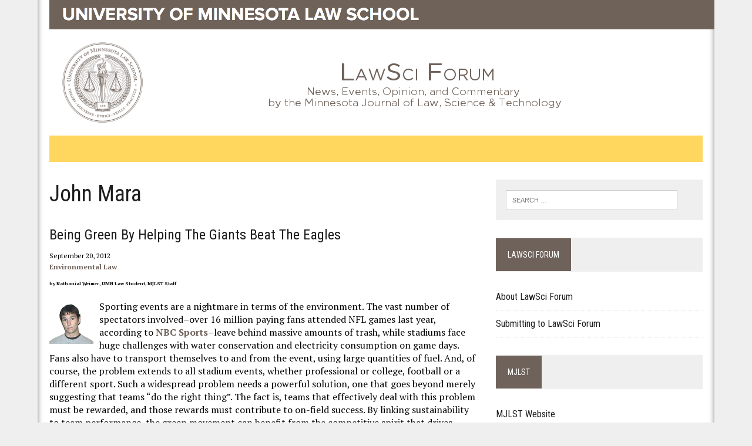

--- FILE ---
content_type: text/html; charset=UTF-8
request_url: https://mjlst.lib.umn.edu/tag/john-mara/
body_size: 13651
content:
<!DOCTYPE html>
<html class="no-js" lang="en-US">
<head>
<meta charset="UTF-8">
<title>John Mara | LawSci Forum</title>
<meta name="viewport" content="width=device-width, initial-scale=1.0">
<link rel="profile" href="http://gmpg.org/xfn/11" />
<link rel="pingback" href="https://mjlst.lib.umn.edu/xmlrpc.php" />
<meta name='robots' content='max-image-preview:large' />
<link rel='dns-prefetch' href='//stats.wp.com' />
<link rel='dns-prefetch' href='//maxcdn.bootstrapcdn.com' />
<link rel='dns-prefetch' href='//fonts.googleapis.com' />
<link rel='preconnect' href='//i0.wp.com' />
<link rel='preconnect' href='//c0.wp.com' />
<link rel="alternate" type="application/rss+xml" title="LawSci Forum &raquo; Feed" href="https://mjlst.lib.umn.edu/feed/" />
<link rel="alternate" type="application/rss+xml" title="LawSci Forum &raquo; Comments Feed" href="https://mjlst.lib.umn.edu/comments/feed/" />
<link rel="alternate" type="application/rss+xml" title="LawSci Forum &raquo; John Mara Tag Feed" href="https://mjlst.lib.umn.edu/tag/john-mara/feed/" />
<style id='wp-img-auto-sizes-contain-inline-css' type='text/css'>
img:is([sizes=auto i],[sizes^="auto," i]){contain-intrinsic-size:3000px 1500px}
/*# sourceURL=wp-img-auto-sizes-contain-inline-css */
</style>
<style id='wp-emoji-styles-inline-css' type='text/css'>

	img.wp-smiley, img.emoji {
		display: inline !important;
		border: none !important;
		box-shadow: none !important;
		height: 1em !important;
		width: 1em !important;
		margin: 0 0.07em !important;
		vertical-align: -0.1em !important;
		background: none !important;
		padding: 0 !important;
	}
/*# sourceURL=wp-emoji-styles-inline-css */
</style>
<style id='wp-block-library-inline-css' type='text/css'>
:root{--wp-block-synced-color:#7a00df;--wp-block-synced-color--rgb:122,0,223;--wp-bound-block-color:var(--wp-block-synced-color);--wp-editor-canvas-background:#ddd;--wp-admin-theme-color:#007cba;--wp-admin-theme-color--rgb:0,124,186;--wp-admin-theme-color-darker-10:#006ba1;--wp-admin-theme-color-darker-10--rgb:0,107,160.5;--wp-admin-theme-color-darker-20:#005a87;--wp-admin-theme-color-darker-20--rgb:0,90,135;--wp-admin-border-width-focus:2px}@media (min-resolution:192dpi){:root{--wp-admin-border-width-focus:1.5px}}.wp-element-button{cursor:pointer}:root .has-very-light-gray-background-color{background-color:#eee}:root .has-very-dark-gray-background-color{background-color:#313131}:root .has-very-light-gray-color{color:#eee}:root .has-very-dark-gray-color{color:#313131}:root .has-vivid-green-cyan-to-vivid-cyan-blue-gradient-background{background:linear-gradient(135deg,#00d084,#0693e3)}:root .has-purple-crush-gradient-background{background:linear-gradient(135deg,#34e2e4,#4721fb 50%,#ab1dfe)}:root .has-hazy-dawn-gradient-background{background:linear-gradient(135deg,#faaca8,#dad0ec)}:root .has-subdued-olive-gradient-background{background:linear-gradient(135deg,#fafae1,#67a671)}:root .has-atomic-cream-gradient-background{background:linear-gradient(135deg,#fdd79a,#004a59)}:root .has-nightshade-gradient-background{background:linear-gradient(135deg,#330968,#31cdcf)}:root .has-midnight-gradient-background{background:linear-gradient(135deg,#020381,#2874fc)}:root{--wp--preset--font-size--normal:16px;--wp--preset--font-size--huge:42px}.has-regular-font-size{font-size:1em}.has-larger-font-size{font-size:2.625em}.has-normal-font-size{font-size:var(--wp--preset--font-size--normal)}.has-huge-font-size{font-size:var(--wp--preset--font-size--huge)}.has-text-align-center{text-align:center}.has-text-align-left{text-align:left}.has-text-align-right{text-align:right}.has-fit-text{white-space:nowrap!important}#end-resizable-editor-section{display:none}.aligncenter{clear:both}.items-justified-left{justify-content:flex-start}.items-justified-center{justify-content:center}.items-justified-right{justify-content:flex-end}.items-justified-space-between{justify-content:space-between}.screen-reader-text{border:0;clip-path:inset(50%);height:1px;margin:-1px;overflow:hidden;padding:0;position:absolute;width:1px;word-wrap:normal!important}.screen-reader-text:focus{background-color:#ddd;clip-path:none;color:#444;display:block;font-size:1em;height:auto;left:5px;line-height:normal;padding:15px 23px 14px;text-decoration:none;top:5px;width:auto;z-index:100000}html :where(.has-border-color){border-style:solid}html :where([style*=border-top-color]){border-top-style:solid}html :where([style*=border-right-color]){border-right-style:solid}html :where([style*=border-bottom-color]){border-bottom-style:solid}html :where([style*=border-left-color]){border-left-style:solid}html :where([style*=border-width]){border-style:solid}html :where([style*=border-top-width]){border-top-style:solid}html :where([style*=border-right-width]){border-right-style:solid}html :where([style*=border-bottom-width]){border-bottom-style:solid}html :where([style*=border-left-width]){border-left-style:solid}html :where(img[class*=wp-image-]){height:auto;max-width:100%}:where(figure){margin:0 0 1em}html :where(.is-position-sticky){--wp-admin--admin-bar--position-offset:var(--wp-admin--admin-bar--height,0px)}@media screen and (max-width:600px){html :where(.is-position-sticky){--wp-admin--admin-bar--position-offset:0px}}

/*# sourceURL=wp-block-library-inline-css */
</style><style id='global-styles-inline-css' type='text/css'>
:root{--wp--preset--aspect-ratio--square: 1;--wp--preset--aspect-ratio--4-3: 4/3;--wp--preset--aspect-ratio--3-4: 3/4;--wp--preset--aspect-ratio--3-2: 3/2;--wp--preset--aspect-ratio--2-3: 2/3;--wp--preset--aspect-ratio--16-9: 16/9;--wp--preset--aspect-ratio--9-16: 9/16;--wp--preset--color--black: #000000;--wp--preset--color--cyan-bluish-gray: #abb8c3;--wp--preset--color--white: #ffffff;--wp--preset--color--pale-pink: #f78da7;--wp--preset--color--vivid-red: #cf2e2e;--wp--preset--color--luminous-vivid-orange: #ff6900;--wp--preset--color--luminous-vivid-amber: #fcb900;--wp--preset--color--light-green-cyan: #7bdcb5;--wp--preset--color--vivid-green-cyan: #00d084;--wp--preset--color--pale-cyan-blue: #8ed1fc;--wp--preset--color--vivid-cyan-blue: #0693e3;--wp--preset--color--vivid-purple: #9b51e0;--wp--preset--gradient--vivid-cyan-blue-to-vivid-purple: linear-gradient(135deg,rgb(6,147,227) 0%,rgb(155,81,224) 100%);--wp--preset--gradient--light-green-cyan-to-vivid-green-cyan: linear-gradient(135deg,rgb(122,220,180) 0%,rgb(0,208,130) 100%);--wp--preset--gradient--luminous-vivid-amber-to-luminous-vivid-orange: linear-gradient(135deg,rgb(252,185,0) 0%,rgb(255,105,0) 100%);--wp--preset--gradient--luminous-vivid-orange-to-vivid-red: linear-gradient(135deg,rgb(255,105,0) 0%,rgb(207,46,46) 100%);--wp--preset--gradient--very-light-gray-to-cyan-bluish-gray: linear-gradient(135deg,rgb(238,238,238) 0%,rgb(169,184,195) 100%);--wp--preset--gradient--cool-to-warm-spectrum: linear-gradient(135deg,rgb(74,234,220) 0%,rgb(151,120,209) 20%,rgb(207,42,186) 40%,rgb(238,44,130) 60%,rgb(251,105,98) 80%,rgb(254,248,76) 100%);--wp--preset--gradient--blush-light-purple: linear-gradient(135deg,rgb(255,206,236) 0%,rgb(152,150,240) 100%);--wp--preset--gradient--blush-bordeaux: linear-gradient(135deg,rgb(254,205,165) 0%,rgb(254,45,45) 50%,rgb(107,0,62) 100%);--wp--preset--gradient--luminous-dusk: linear-gradient(135deg,rgb(255,203,112) 0%,rgb(199,81,192) 50%,rgb(65,88,208) 100%);--wp--preset--gradient--pale-ocean: linear-gradient(135deg,rgb(255,245,203) 0%,rgb(182,227,212) 50%,rgb(51,167,181) 100%);--wp--preset--gradient--electric-grass: linear-gradient(135deg,rgb(202,248,128) 0%,rgb(113,206,126) 100%);--wp--preset--gradient--midnight: linear-gradient(135deg,rgb(2,3,129) 0%,rgb(40,116,252) 100%);--wp--preset--font-size--small: 13px;--wp--preset--font-size--medium: 20px;--wp--preset--font-size--large: 36px;--wp--preset--font-size--x-large: 42px;--wp--preset--spacing--20: 0.44rem;--wp--preset--spacing--30: 0.67rem;--wp--preset--spacing--40: 1rem;--wp--preset--spacing--50: 1.5rem;--wp--preset--spacing--60: 2.25rem;--wp--preset--spacing--70: 3.38rem;--wp--preset--spacing--80: 5.06rem;--wp--preset--shadow--natural: 6px 6px 9px rgba(0, 0, 0, 0.2);--wp--preset--shadow--deep: 12px 12px 50px rgba(0, 0, 0, 0.4);--wp--preset--shadow--sharp: 6px 6px 0px rgba(0, 0, 0, 0.2);--wp--preset--shadow--outlined: 6px 6px 0px -3px rgb(255, 255, 255), 6px 6px rgb(0, 0, 0);--wp--preset--shadow--crisp: 6px 6px 0px rgb(0, 0, 0);}:where(.is-layout-flex){gap: 0.5em;}:where(.is-layout-grid){gap: 0.5em;}body .is-layout-flex{display: flex;}.is-layout-flex{flex-wrap: wrap;align-items: center;}.is-layout-flex > :is(*, div){margin: 0;}body .is-layout-grid{display: grid;}.is-layout-grid > :is(*, div){margin: 0;}:where(.wp-block-columns.is-layout-flex){gap: 2em;}:where(.wp-block-columns.is-layout-grid){gap: 2em;}:where(.wp-block-post-template.is-layout-flex){gap: 1.25em;}:where(.wp-block-post-template.is-layout-grid){gap: 1.25em;}.has-black-color{color: var(--wp--preset--color--black) !important;}.has-cyan-bluish-gray-color{color: var(--wp--preset--color--cyan-bluish-gray) !important;}.has-white-color{color: var(--wp--preset--color--white) !important;}.has-pale-pink-color{color: var(--wp--preset--color--pale-pink) !important;}.has-vivid-red-color{color: var(--wp--preset--color--vivid-red) !important;}.has-luminous-vivid-orange-color{color: var(--wp--preset--color--luminous-vivid-orange) !important;}.has-luminous-vivid-amber-color{color: var(--wp--preset--color--luminous-vivid-amber) !important;}.has-light-green-cyan-color{color: var(--wp--preset--color--light-green-cyan) !important;}.has-vivid-green-cyan-color{color: var(--wp--preset--color--vivid-green-cyan) !important;}.has-pale-cyan-blue-color{color: var(--wp--preset--color--pale-cyan-blue) !important;}.has-vivid-cyan-blue-color{color: var(--wp--preset--color--vivid-cyan-blue) !important;}.has-vivid-purple-color{color: var(--wp--preset--color--vivid-purple) !important;}.has-black-background-color{background-color: var(--wp--preset--color--black) !important;}.has-cyan-bluish-gray-background-color{background-color: var(--wp--preset--color--cyan-bluish-gray) !important;}.has-white-background-color{background-color: var(--wp--preset--color--white) !important;}.has-pale-pink-background-color{background-color: var(--wp--preset--color--pale-pink) !important;}.has-vivid-red-background-color{background-color: var(--wp--preset--color--vivid-red) !important;}.has-luminous-vivid-orange-background-color{background-color: var(--wp--preset--color--luminous-vivid-orange) !important;}.has-luminous-vivid-amber-background-color{background-color: var(--wp--preset--color--luminous-vivid-amber) !important;}.has-light-green-cyan-background-color{background-color: var(--wp--preset--color--light-green-cyan) !important;}.has-vivid-green-cyan-background-color{background-color: var(--wp--preset--color--vivid-green-cyan) !important;}.has-pale-cyan-blue-background-color{background-color: var(--wp--preset--color--pale-cyan-blue) !important;}.has-vivid-cyan-blue-background-color{background-color: var(--wp--preset--color--vivid-cyan-blue) !important;}.has-vivid-purple-background-color{background-color: var(--wp--preset--color--vivid-purple) !important;}.has-black-border-color{border-color: var(--wp--preset--color--black) !important;}.has-cyan-bluish-gray-border-color{border-color: var(--wp--preset--color--cyan-bluish-gray) !important;}.has-white-border-color{border-color: var(--wp--preset--color--white) !important;}.has-pale-pink-border-color{border-color: var(--wp--preset--color--pale-pink) !important;}.has-vivid-red-border-color{border-color: var(--wp--preset--color--vivid-red) !important;}.has-luminous-vivid-orange-border-color{border-color: var(--wp--preset--color--luminous-vivid-orange) !important;}.has-luminous-vivid-amber-border-color{border-color: var(--wp--preset--color--luminous-vivid-amber) !important;}.has-light-green-cyan-border-color{border-color: var(--wp--preset--color--light-green-cyan) !important;}.has-vivid-green-cyan-border-color{border-color: var(--wp--preset--color--vivid-green-cyan) !important;}.has-pale-cyan-blue-border-color{border-color: var(--wp--preset--color--pale-cyan-blue) !important;}.has-vivid-cyan-blue-border-color{border-color: var(--wp--preset--color--vivid-cyan-blue) !important;}.has-vivid-purple-border-color{border-color: var(--wp--preset--color--vivid-purple) !important;}.has-vivid-cyan-blue-to-vivid-purple-gradient-background{background: var(--wp--preset--gradient--vivid-cyan-blue-to-vivid-purple) !important;}.has-light-green-cyan-to-vivid-green-cyan-gradient-background{background: var(--wp--preset--gradient--light-green-cyan-to-vivid-green-cyan) !important;}.has-luminous-vivid-amber-to-luminous-vivid-orange-gradient-background{background: var(--wp--preset--gradient--luminous-vivid-amber-to-luminous-vivid-orange) !important;}.has-luminous-vivid-orange-to-vivid-red-gradient-background{background: var(--wp--preset--gradient--luminous-vivid-orange-to-vivid-red) !important;}.has-very-light-gray-to-cyan-bluish-gray-gradient-background{background: var(--wp--preset--gradient--very-light-gray-to-cyan-bluish-gray) !important;}.has-cool-to-warm-spectrum-gradient-background{background: var(--wp--preset--gradient--cool-to-warm-spectrum) !important;}.has-blush-light-purple-gradient-background{background: var(--wp--preset--gradient--blush-light-purple) !important;}.has-blush-bordeaux-gradient-background{background: var(--wp--preset--gradient--blush-bordeaux) !important;}.has-luminous-dusk-gradient-background{background: var(--wp--preset--gradient--luminous-dusk) !important;}.has-pale-ocean-gradient-background{background: var(--wp--preset--gradient--pale-ocean) !important;}.has-electric-grass-gradient-background{background: var(--wp--preset--gradient--electric-grass) !important;}.has-midnight-gradient-background{background: var(--wp--preset--gradient--midnight) !important;}.has-small-font-size{font-size: var(--wp--preset--font-size--small) !important;}.has-medium-font-size{font-size: var(--wp--preset--font-size--medium) !important;}.has-large-font-size{font-size: var(--wp--preset--font-size--large) !important;}.has-x-large-font-size{font-size: var(--wp--preset--font-size--x-large) !important;}
/*# sourceURL=global-styles-inline-css */
</style>

<style id='classic-theme-styles-inline-css' type='text/css'>
/*! This file is auto-generated */
.wp-block-button__link{color:#fff;background-color:#32373c;border-radius:9999px;box-shadow:none;text-decoration:none;padding:calc(.667em + 2px) calc(1.333em + 2px);font-size:1.125em}.wp-block-file__button{background:#32373c;color:#fff;text-decoration:none}
/*# sourceURL=/wp-includes/css/classic-themes.min.css */
</style>
<link rel='stylesheet' id='2015-tc-css' href='https://mjlst.lib.umn.edu/wp-content/themes/lawsciblog/css/2015-tc.css?ver=6.9' type='text/css' media='all' />
<link rel='stylesheet' id='mh-style-css' href='https://mjlst.lib.umn.edu/wp-content/themes/lawsciblog/style.css?ver=1.0.1' type='text/css' media='all' />
<link rel='stylesheet' id='mh-font-awesome-css' href='//maxcdn.bootstrapcdn.com/font-awesome/4.2.0/css/font-awesome.min.css' type='text/css' media='all' />
<link rel='stylesheet' id='mh-google-fonts-css' href='//fonts.googleapis.com/css?family=PT+Serif:300,400,400italic,600,700%7CRoboto+Condensed:300,400,400italic,600,700&#038;subset=latin,latin-ext' type='text/css' media='all' />
<script type="text/javascript" src="https://mjlst.lib.umn.edu/wp-content/themes/lawsciblog/js/umnhf-2015.js?ver=6.9" id="umnhf-2015-js"></script>
<script type="text/javascript" src="https://mjlst.lib.umn.edu/wp-content/themes/lawsciblog/js/html5shiv-printshiv.js?ver=6.9" id="html5shiv-printshiv-js"></script>
<script type="text/javascript" src="https://c0.wp.com/c/6.9/wp-includes/js/jquery/jquery.min.js" id="jquery-core-js"></script>
<script type="text/javascript" src="https://c0.wp.com/c/6.9/wp-includes/js/jquery/jquery-migrate.min.js" id="jquery-migrate-js"></script>
<script type="text/javascript" src="https://mjlst.lib.umn.edu/wp-content/themes/mh_newsdesk/js/scripts.js?ver=6.9" id="mh-scripts-js"></script>
<link rel="https://api.w.org/" href="https://mjlst.lib.umn.edu/wp-json/" /><link rel="alternate" title="JSON" type="application/json" href="https://mjlst.lib.umn.edu/wp-json/wp/v2/tags/237" /><link rel="EditURI" type="application/rsd+xml" title="RSD" href="https://mjlst.lib.umn.edu/xmlrpc.php?rsd" />
<meta name="generator" content="WordPress 6.9" />
	<style>img#wpstats{display:none}</style>
			<style type="text/css">
    	    		.social-nav a:hover, .logo-title, .entry-content a, a:hover, .entry-meta .entry-meta-author, .entry-meta a, .comment-info, blockquote, .pagination a:hover .pagelink { color: #6f625a; }
			.main-nav li:hover, .slicknav_menu, .ticker-title, .breadcrumb a, .breadcrumb .bc-text, .button span, .widget-title span, input[type=submit], table th, .comment-section-title .comment-count, #cancel-comment-reply-link:hover, .pagination .current, .pagination .pagelink { background: #6f625a; }
			blockquote, input[type=text]:hover, input[type=email]:hover, input[type=tel]:hover, input[type=url]:hover, textarea:hover { border-color: #6f625a; }
    	    				.widget-title, .pagination a.page-numbers:hover, .dots:hover, .pagination a:hover .pagelink, .comment-section-title { background: #efefef; }
			.commentlist .depth-1, .commentlist .bypostauthor .avatar { border-color: #efefef; }
    	    	    	    	    		</style>
    <!--[if lt IE 9]>
<script src="http://css3-mediaqueries-js.googlecode.com/svn/trunk/css3-mediaqueries.js"></script>
<![endif]-->
<style type="text/css">
.header-nav, .header-sub, h1, h2, h3, h4, h5, h6, .breadcrumb, .footer-bottom, .widget-list li, .cat-item, .page_item, .menu-item, .button, .commentlist .vcard, .pagination { font-family: "Roboto Condensed", sans-serif; }
</style>
<!-- Google Analytics -->
<script>
(function(i,s,o,g,r,a,m){i['GoogleAnalyticsObject']=r;i[r]=i[r]||function(){
(i[r].q=i[r].q||[]).push(arguments)},i[r].l=1*new Date();a=s.createElement(o),
m=s.getElementsByTagName(o)[0];a.async=1;a.src=g;m.parentNode.insertBefore(a,m)
})(window,document,'script','//www.google-analytics.com/analytics.js','ga');

ga('create', 'UA-56647501-7', 'auto');
ga('send', 'pageview');
</script>
<!-- End Google Analytics -->
<link rel='stylesheet' id='js-archive-list-css' href='https://mjlst.lib.umn.edu/wp-content/plugins/jquery-archive-list-widget/assets/css/jal.css?ver=6.1.7' type='text/css' media='all' />
</head>
<body class="archive tag tag-john-mara tag-237 wp-theme-mh_newsdesk wp-child-theme-lawsciblog mh-right-sb">




<div id="mh-wrapper">
<header class="mh-header">
	<div class="header-wrap clearfix">
		<div class="mh-col mh-1-3">
			<a href="https://mjlst.lib.umn.edu/" title="Law School Header" rel="home">
<div class="logo-wrap" role="banner">
<a href="https://www.law.umn.edu"><div class="header-box"></div></a><style type="text/css" id="mh-header-css">.logo-title, .logo-tagline { color: #6f625a; }</style>
</div>
</a>
			<a href="https://mjlst.lib.umn.edu/" title="LawSci Forum" rel="home">
<div class="logo-wrap" role="banner">
<style type="text/css" id="mh-header-css">.logo-title, .logo-tagline { color: #6f625a; }</style>
<div class="logo">
<div class="logo-container"><img src="https://mjlst.lib.umn.edu/wp-content/themes/lawsciblog/img/header-law-school-seal-141.png" alt="LawSci Forum" /></div>
<div class="logo-title-container"><img src="https://mjlst.lib.umn.edu/wp-content/themes/lawsciblog/img/lawsciforum-header-125.png" alt="LawSci Forum" />
</div></div>
</div>
</a>
		</div>
		<div class="header-background clearfix">
					</div>
	</div>
	<div class="header-menu clearfix">
		<nav class="main-nav clearfix">
			<div class="menu"><ul><li class=page_item><a>&nbsp;</a></li></ul></div>
		</nav>
		<div class="header-sub clearfix">
						<aside class="mh-col mh-1-3 header-search">
				<form role="search" method="get" class="search-form" action="https://mjlst.lib.umn.edu/">
				<label>
					<span class="screen-reader-text">Search for:</span>
					<input type="search" class="search-field" placeholder="Search &hellip;" value="" name="s" />
				</label>
				<input type="submit" class="search-submit" value="Search" />
			</form>			</aside>
		</div>
	</div>
</header><div class="mh-section mh-group">
	<div id="main-content" class="mh-loop">
				<h1 class="page-title">John Mara</h1>
									<article class="content-list clearfix post-366110 post type-post status-publish format-standard hentry category-environmental-law tag-baseball tag-energy tag-environment tag-environmental-law tag-john-mara tag-nfl tag-ny-giants tag-philidelphia-eagles">
	<!-- <div class="content-thumb content-list-thumb">
		<a href="https://mjlst.lib.umn.edu/2012/09/20/helping-the-environment-by-helping-the-giants-beat-the-eagles/" title="Being Green by Helping the Giants Beat the Eagles"></a>
	</div>-->
	<header class="content-list-header">
		<h3 class="content-list-title"><a href="https://mjlst.lib.umn.edu/2012/09/20/helping-the-environment-by-helping-the-giants-beat-the-eagles/" title="Being Green by Helping the Giants Beat the Eagles" rel="bookmark">Being Green by Helping the Giants Beat the Eagles</a></h3>
		<p class="entry-meta">
<span class="entry-meta-date updated">September 20, 2012</span>
<br /><span class="entry-meta-cats"><a href="https://mjlst.lib.umn.edu/category/environmental-law/" rel="category tag">Environmental Law</a></span>
</p>
	</header>
	<div class="entry-content clearfix">
		<p><strong><small>by Nathanial Weimer, UMN Law Student, MJLST Staff</small></strong></p>
<p><img data-recalc-dims="1" decoding="async" alt="Thumbnail-Nathanial-Weimer.jpg" src="https://i0.wp.com/mjlst.lib.umn.edu/wp-content/uploads/2012/09/Thumbnail-Nathanial-Weimer.jpg?resize=75%2C75&#038;ssl=1" width="75" height="75" class="mt-image-left" style="float: left;margin: 0 10px 0px 0" />Sporting events are a nightmare in terms of the environment. The vast number of spectators involved&#8211;over 16 million paying fans attended NFL games last year, according to <a href="http://profootballtalk.nbcsports.com/2012/07/08/after-peaking-in-2007-nfl-attendance-steadily-has-declined/">NBC Sports</a>&#8211;leave behind massive amounts of trash, while stadiums face huge challenges with water conservation and electricity consumption on game days. Fans also have to transport themselves to and from the event, using large quantities of fuel. And, of course, the problem extends to all stadium events, whether professional or college, football or a different sport. Such a widespread problem needs a powerful solution, one that goes beyond merely suggesting that teams &#8220;do the right thing&#8221;. The fact is, teams that effectively deal with this problem must be rewarded, and those rewards must contribute to on-field success. By linking sustainability to team performance, the green movement can benefit from the competitive spirit that drives sports.</p>
<p>Many sports teams have already taken steps toward making their stadiums green. <a href="http://www.sustainablebusiness.com/index.cfm/go/news.display/id/24051">SustainableBusiness.com</a> lists professional sports teams with effective environmental strategies, while the EPA has organized <a href="http://gamedaychallenge.org/">waste reduction competitions</a> between collegiate football programs. The University of Minnesota became a leader with the construction of its new football field; upon completion, <a href="http://www.gophersports.com/sports/m-footbl/spec-rel/091809aad.html">TCF Bank Stadium </a>became the first collegiate or professional football facility to achieve <a href="http://www.usgbc.org/DisplayPage.aspx?CMSPageID=1988">LEED Silver Certification</a> for environmental design.</p>
<p>Several motivations have contributed to this move towards sustainability. Some owners have used environmental campaigns as a way to strengthen community ties, or improve a team&#8217;s brand image to attract sponsors, according to <a href="http://switchboard.nrdc.org/blogs/ahenly/take_note_collegiate_athletics.html">Switchboard</a>. Reductions in energy consumption, often through the <a href="http://www.greensportsalliance.org/news-feed/solar-power-growing-nfl">installation of solar panels</a>, can greatly reduce utility costs. Groups such as the <a href="http://www.greensportsalliance.org/news-feed/solar-power-growing-nfl">Green Sports Alliance</a>, a non-profit originating in the Pacific Northwest, have collaborated with professional teams across different sports to incite a higher level of environmental responsibility. Still, the greatest motivation in sports is noticeably missing&#8211;winning. </p>
<p>Achieving environmental sustainability requires continuous improvement. In order to ensure that sports teams continue to innovate and strive for improvement, their waste management accomplishments must be able to contribute to their on-field success. In professional leagues, this could easily be accomplished through a salary-cap bump. An NBA team with a model sustainability program could be allowed to spend, say, $5 million more a year on its roster than a team without such a program. Alternatively, draft odds could be adjusted. Instead of losing 59 games in the hopes of landing number one draft pick Anthony Davis, the Charlotte Bobcats could have installed low-flush, dual flush toilets and <a href="http://aegworldwide.com/about/newsdetail/2241">aerated faucets like those at Target Field</a>. College programs, &#8220;arguably the next frontier for the sports greening movement&#8221; according to <a href="http://switchboard.nrdc.org/blogs/ahenly/take_note_collegiate_athletics.html">Switchboard</a>, could be rewarded for their environmental initiatives through postseason considerations. Bowl Games could be allowed, or even encouraged, to take a program&#8217;s sustainability accomplishments into consideration. NCAA basketball tournament seeds could be similarly tweaked. </p>
<p>While going green might save money on utilities and attract corporate sponsors, the fastest way to make money in sports is to put a successful product on the field. Connecting greenness to on-field benefits would boost community involvement as well&#8211;an NBA fan is far more likely to volunteer to sort recycling when she thinks her efforts might help her team find cap room to sign a Dwight Howard. By the same token, collegiate boosters are more likely to donate money towards sustainability projects when those projects earn benefits that would otherwise go to a bitter rival. Sports, after all, are about competition, and winning feels better when you defeat somebody. Giants owner John Mara, <a href="http://www.greensportsalliance.org/news-feed/solar-power-growing-nfl">when asked about the competitive outlet provided by greening efforts</a>, agreed:  &#8220;Most of all, I want to beat the Philadelphia Eagles.&#8221; It shouldn&#8217;t matter that by bringing competition into the quest for sustainability, we all win. </p>
<p>The environmental responsibility of sports events has come a long way. Many stadiums feature technology aimed at tackling the challenging problem of waste management. Still, the fight for sustainability remains an uphill battle, and teams must strive to find new ways to improve their stadiums. Rewarding committed teams with performance-related benefits not only preserves this commitment to innovation, it strengthens it.</p>
<p><strong><small>Interested in law and sports? You might also like:</small></strong><br />
Fantasy Baseball Litigation: &#8220;<em><a href="http://www.ahc.umn.edu/mjlst/previousissues/vol8iss2/home.html">C.B.C. Distribution and Marketing, Inc. v. Major League Baseball Advanced Media, LP: Why Major League Baseball Struck Out and Won&#8217;t Have Better Luck in its Next Trip to the Plate</a></em>&#8221; by Daniel Mead</p>
	</div>
</article>
<hr class="mh-separator content-list-separator">

														</div>
	<aside class="mh-sidebar">
	<div class="sb-widget clearfix"><form role="search" method="get" class="search-form" action="https://mjlst.lib.umn.edu/">
				<label>
					<span class="screen-reader-text">Search for:</span>
					<input type="search" class="search-field" placeholder="Search &hellip;" value="" name="s" />
				</label>
				<input type="submit" class="search-submit" value="Search" />
			</form></div><div class="sb-widget clearfix"><h4 class="widget-title"><span>LawSci Forum</span></h4><div class="menu-lawsci-forum-container"><ul id="menu-lawsci-forum" class="menu"><li id="menu-item-437572" class="menu-item menu-item-type-post_type menu-item-object-page menu-item-437572"><a href="https://mjlst.lib.umn.edu/about-lawsci-forum/" title="About the Forum">About LawSci Forum</a></li>
<li id="menu-item-438749" class="menu-item menu-item-type-post_type menu-item-object-page menu-item-438749"><a href="https://mjlst.lib.umn.edu/submitting-to-lawsci-forum/">Submitting to LawSci Forum</a></li>
</ul></div></div><div class="sb-widget clearfix"><h4 class="widget-title"><span>MJLST</span></h4><div class="menu-mjlst-container"><ul id="menu-mjlst" class="menu"><li id="menu-item-437512" class="menu-item menu-item-type-custom menu-item-object-custom menu-item-437512"><a href="http://scholarship.law.umn.edu/mjlst/" title="MJLST Journal Home Page">MJLST Website</a></li>
<li id="menu-item-437538" class="menu-item menu-item-type-post_type menu-item-object-page menu-item-437538"><a href="https://mjlst.lib.umn.edu/symposium/">2024 Minnesota Journal of Law, Science &#038; Technology Symposium</a></li>
</ul></div></div>
		<div class="sb-widget clearfix">
		<h4 class="widget-title"><span>Recent Posts</span></h4>
		<ul>
											<li>
					<a href="https://mjlst.lib.umn.edu/2025/12/22/the-rise-of-the-tea-app-what-to-do-if-youre-defamed/">The Rise of the Tea App: What to Do if You’re Defamed</a>
									</li>
											<li>
					<a href="https://mjlst.lib.umn.edu/2025/12/09/the-eus-proposed-space-act-signals-a-new-era-controversial-space-regulation/">The EU’s Proposed Space Act Signals a New Era Controversial Space Regulation</a>
									</li>
											<li>
					<a href="https://mjlst.lib.umn.edu/2025/12/01/examining-the-constitutionality-of-ohios-new-obscene-material-age-verification-law/">Examining the Constitutionality of Ohio’s New Obscene Material Age Verification Law</a>
									</li>
											<li>
					<a href="https://mjlst.lib.umn.edu/2025/11/24/the-precarious-issue-of-legally-creating-mashups-under-the-u-s-patent-system/">The Precarious Issue of Legally Creating Mashups Under the U.S. Patent System</a>
									</li>
											<li>
					<a href="https://mjlst.lib.umn.edu/2025/11/17/trumps-shortsighted-proposal-would-shatter-the-patent-system/">Trump’s Shortsighted Proposal Would Shatter the Patent System</a>
									</li>
					</ul>

		</div><div class="widget_text sb-widget clearfix"><div class="textwidget custom-html-widget"><a class="widget_sp_image-image-link" title="Publishers" target="_blank" href="//www.lib.umn.edu">
<img class="attachment-full aligncenter" width="300" height="106" src="/wp-content/uploads/2020/06/PS_black_maroon-300x106-1.png" style="max-width: 100%;" alt="Published By">
</a></div></div><div class="sb-widget clearfix"><h4 class="widget-title"><span>Categories</span></h4>
			<ul>
					<li class="cat-item cat-item-2"><a href="https://mjlst.lib.umn.edu/category/3-d-printing/">3-D Printing</a>
</li>
	<li class="cat-item cat-item-3"><a href="https://mjlst.lib.umn.edu/category/administrative-law/">Administrative Law</a>
</li>
	<li class="cat-item cat-item-4"><a href="https://mjlst.lib.umn.edu/category/agriculture/">Agriculture</a>
</li>
	<li class="cat-item cat-item-5"><a href="https://mjlst.lib.umn.edu/category/environmental-law/animal-law/">Animal Law</a>
</li>
	<li class="cat-item cat-item-6"><a href="https://mjlst.lib.umn.edu/category/antitrust/">Antitrust</a>
</li>
	<li class="cat-item cat-item-7"><a href="https://mjlst.lib.umn.edu/category/artificial-intelligence/">Artificial Intelligence</a>
</li>
	<li class="cat-item cat-item-8"><a href="https://mjlst.lib.umn.edu/category/autonomous-vehicles/">Autonomous Vehicles</a>
</li>
	<li class="cat-item cat-item-10"><a href="https://mjlst.lib.umn.edu/category/biotechnology/">Biotechnology</a>
</li>
	<li class="cat-item cat-item-11"><a href="https://mjlst.lib.umn.edu/category/business-law/">Business Law</a>
</li>
	<li class="cat-item cat-item-13"><a href="https://mjlst.lib.umn.edu/category/environmental-law/climate-change/">Climate Change</a>
</li>
	<li class="cat-item cat-item-14"><a href="https://mjlst.lib.umn.edu/category/competition/">Competition</a>
</li>
	<li class="cat-item cat-item-15"><a href="https://mjlst.lib.umn.edu/category/constitutional-law/">Constitutional Law</a>
</li>
	<li class="cat-item cat-item-605"><a href="https://mjlst.lib.umn.edu/category/contracts/">Contracts</a>
</li>
	<li class="cat-item cat-item-16"><a href="https://mjlst.lib.umn.edu/category/intellectual-property/copyrights/">Copyrights</a>
</li>
	<li class="cat-item cat-item-18"><a href="https://mjlst.lib.umn.edu/category/health/covid-19/">COVID-19</a>
</li>
	<li class="cat-item cat-item-19"><a href="https://mjlst.lib.umn.edu/category/criminal-law/">Criminal Law</a>
</li>
	<li class="cat-item cat-item-20"><a href="https://mjlst.lib.umn.edu/category/cryptocurrency/">Cryptocurrency</a>
</li>
	<li class="cat-item cat-item-21"><a href="https://mjlst.lib.umn.edu/category/cyber-security/">Cyber Security</a>
</li>
	<li class="cat-item cat-item-22"><a href="https://mjlst.lib.umn.edu/category/data/">Data</a>
</li>
	<li class="cat-item cat-item-604"><a href="https://mjlst.lib.umn.edu/category/disability-law/">Disability Law</a>
</li>
	<li class="cat-item cat-item-23"><a href="https://mjlst.lib.umn.edu/category/discrimination/">Discrimination</a>
</li>
	<li class="cat-item cat-item-27"><a href="https://mjlst.lib.umn.edu/category/economics/">Economics</a>
</li>
	<li class="cat-item cat-item-29"><a href="https://mjlst.lib.umn.edu/category/education/">Education</a>
</li>
	<li class="cat-item cat-item-30"><a href="https://mjlst.lib.umn.edu/category/elections/">Elections</a>
</li>
	<li class="cat-item cat-item-349"><a href="https://mjlst.lib.umn.edu/category/employment-law/">Employment Law</a>
</li>
	<li class="cat-item cat-item-31"><a href="https://mjlst.lib.umn.edu/category/energy-law/">Energy Law</a>
</li>
	<li class="cat-item cat-item-603"><a href="https://mjlst.lib.umn.edu/category/entertainment-law/">Entertainment Law</a>
</li>
	<li class="cat-item cat-item-34"><a href="https://mjlst.lib.umn.edu/category/environmental-law/">Environmental Law</a>
</li>
	<li class="cat-item cat-item-36"><a href="https://mjlst.lib.umn.edu/category/ethics/">Ethics</a>
</li>
	<li class="cat-item cat-item-37"><a href="https://mjlst.lib.umn.edu/category/international-law/eu-law/">EU Law</a>
</li>
	<li class="cat-item cat-item-38"><a href="https://mjlst.lib.umn.edu/category/event/">Event</a>
</li>
	<li class="cat-item cat-item-444"><a href="https://mjlst.lib.umn.edu/category/evidence/">Evidence</a>
</li>
	<li class="cat-item cat-item-39"><a href="https://mjlst.lib.umn.edu/category/family-law/">Family Law</a>
</li>
	<li class="cat-item cat-item-42"><a href="https://mjlst.lib.umn.edu/category/constitutional-law/first-amendment/">First Amendment</a>
</li>
	<li class="cat-item cat-item-44"><a href="https://mjlst.lib.umn.edu/category/food-and-drug-law/">Food and Drug Law</a>
</li>
	<li class="cat-item cat-item-47"><a href="https://mjlst.lib.umn.edu/category/forensics/">Forensics</a>
</li>
	<li class="cat-item cat-item-48"><a href="https://mjlst.lib.umn.edu/category/health/">Health Law</a>
</li>
	<li class="cat-item cat-item-49"><a href="https://mjlst.lib.umn.edu/category/health/healthcare/">Healthcare</a>
</li>
	<li class="cat-item cat-item-52"><a href="https://mjlst.lib.umn.edu/category/human-rights-law/">Human Rights Law</a>
</li>
	<li class="cat-item cat-item-53"><a href="https://mjlst.lib.umn.edu/category/immigration/">Immigration</a>
</li>
	<li class="cat-item cat-item-448"><a href="https://mjlst.lib.umn.edu/category/industry/">Industry</a>
</li>
	<li class="cat-item cat-item-55"><a href="https://mjlst.lib.umn.edu/category/intellectual-property/">Intellectual Property</a>
</li>
	<li class="cat-item cat-item-56"><a href="https://mjlst.lib.umn.edu/category/international-law/">International Law</a>
</li>
	<li class="cat-item cat-item-57"><a href="https://mjlst.lib.umn.edu/category/internet/">Internet</a>
</li>
	<li class="cat-item cat-item-59"><a href="https://mjlst.lib.umn.edu/category/law-enforecement/">Law Enforcement</a>
</li>
	<li class="cat-item cat-item-602"><a href="https://mjlst.lib.umn.edu/category/legal-field/">Law Firms</a>
</li>
	<li class="cat-item cat-item-60"><a href="https://mjlst.lib.umn.edu/category/legal-education/">Legal Education</a>
</li>
	<li class="cat-item cat-item-351"><a href="https://mjlst.lib.umn.edu/category/legal-ethics/">Legal Ethics</a>
</li>
	<li class="cat-item cat-item-61"><a href="https://mjlst.lib.umn.edu/category/litigation/">Litigation</a>
</li>
	<li class="cat-item cat-item-62"><a href="https://mjlst.lib.umn.edu/category/maritime-law/">Maritime Law</a>
</li>
	<li class="cat-item cat-item-63"><a href="https://mjlst.lib.umn.edu/category/health/medical-devices/">Medical Devices</a>
</li>
	<li class="cat-item cat-item-66"><a href="https://mjlst.lib.umn.edu/category/neuroscience/">Neuroscience</a>
</li>
	<li class="cat-item cat-item-67"><a href="https://mjlst.lib.umn.edu/category/new-technology/">New Technology</a>
</li>
	<li class="cat-item cat-item-69"><a href="https://mjlst.lib.umn.edu/category/intellectual-property/patents/">Patents</a>
</li>
	<li class="cat-item cat-item-72"><a href="https://mjlst.lib.umn.edu/category/privacy/">Privacy</a>
</li>
	<li class="cat-item cat-item-73"><a href="https://mjlst.lib.umn.edu/category/torts-law/product-liability/">Product Liability</a>
</li>
	<li class="cat-item cat-item-74"><a href="https://mjlst.lib.umn.edu/category/property-law/">Property Law</a>
</li>
	<li class="cat-item cat-item-406"><a href="https://mjlst.lib.umn.edu/category/psychology/">Psychology</a>
</li>
	<li class="cat-item cat-item-75"><a href="https://mjlst.lib.umn.edu/category/health/public-health/">Public Health</a>
</li>
	<li class="cat-item cat-item-76"><a href="https://mjlst.lib.umn.edu/category/public-safety/">Public Safety</a>
</li>
	<li class="cat-item cat-item-78"><a href="https://mjlst.lib.umn.edu/category/health/reproductive-health/">Reproductive Health</a>
</li>
	<li class="cat-item cat-item-79"><a href="https://mjlst.lib.umn.edu/category/securities-law/">Securities Law</a>
</li>
	<li class="cat-item cat-item-80"><a href="https://mjlst.lib.umn.edu/category/social-media/">Social Media</a>
</li>
	<li class="cat-item cat-item-81"><a href="https://mjlst.lib.umn.edu/category/social-welfare/">Social Welfare</a>
</li>
	<li class="cat-item cat-item-82"><a href="https://mjlst.lib.umn.edu/category/sociology/">Sociology</a>
</li>
	<li class="cat-item cat-item-84"><a href="https://mjlst.lib.umn.edu/category/space-law/">Space Law</a>
</li>
	<li class="cat-item cat-item-85"><a href="https://mjlst.lib.umn.edu/category/sports-law/">Sports Law</a>
</li>
	<li class="cat-item cat-item-86"><a href="https://mjlst.lib.umn.edu/category/tax-law/">Tax Law</a>
</li>
	<li class="cat-item cat-item-598"><a href="https://mjlst.lib.umn.edu/category/telecommunication/">Telecommunication</a>
</li>
	<li class="cat-item cat-item-87"><a href="https://mjlst.lib.umn.edu/category/torts-law/">Torts Law</a>
</li>
	<li class="cat-item cat-item-88"><a href="https://mjlst.lib.umn.edu/category/trade/">Trade</a>
</li>
	<li class="cat-item cat-item-89"><a href="https://mjlst.lib.umn.edu/category/intellectual-property/trademark-law/">Trademark Law</a>
</li>
	<li class="cat-item cat-item-90"><a href="https://mjlst.lib.umn.edu/category/transportation/">Transportation</a>
</li>
	<li class="cat-item cat-item-91"><a href="https://mjlst.lib.umn.edu/category/property-law/trusts-and-estates/">Trusts and Estates</a>
</li>
	<li class="cat-item cat-item-1"><a href="https://mjlst.lib.umn.edu/category/uncategorized/">Uncategorized</a>
</li>
	<li class="cat-item cat-item-352"><a href="https://mjlst.lib.umn.edu/category/video-games/">Video Games</a>
</li>
	<li class="cat-item cat-item-92"><a href="https://mjlst.lib.umn.edu/category/weapon-law/">Weapon Law</a>
</li>
			</ul>

			</div><div class="sb-widget clearfix"><h4 class="widget-title"><span>Archives</span></h4><ul class="jaw_widget legacy preload"  data-accordion="0"   data-effect="slide"   data-ex_sym="►"   data-con_sym="▼" ><li ><a class="jaw_year jaw_symbol_wrapper" title="2025" href="https://mjlst.lib.umn.edu/2025/"><span class="jaw_symbol">►</span><span class="year">2025</span></a><ul class="jaw_months jal-hide"><li ><a class="jaw_month jaw_symbol_wrapper" href="https://mjlst.lib.umn.edu/2025/12/" title="December"><span class="month">December </span></a></li> <li ><a class="jaw_month jaw_symbol_wrapper" href="https://mjlst.lib.umn.edu/2025/11/" title="November"><span class="month">November </span></a></li> <li ><a class="jaw_month jaw_symbol_wrapper" href="https://mjlst.lib.umn.edu/2025/10/" title="October"><span class="month">October </span></a></li> <li ><a class="jaw_month jaw_symbol_wrapper" href="https://mjlst.lib.umn.edu/2025/09/" title="September"><span class="month">September </span></a></li> <li ><a class="jaw_month jaw_symbol_wrapper" href="https://mjlst.lib.umn.edu/2025/08/" title="August"><span class="month">August </span></a></li> <li ><a class="jaw_month jaw_symbol_wrapper" href="https://mjlst.lib.umn.edu/2025/06/" title="June"><span class="month">June </span></a></li> <li ><a class="jaw_month jaw_symbol_wrapper" href="https://mjlst.lib.umn.edu/2025/01/" title="January"><span class="month">January </span></a></li> </ul></li><li ><a class="jaw_year jaw_symbol_wrapper" title="2024" href="https://mjlst.lib.umn.edu/2024/"><span class="jaw_symbol">►</span><span class="year">2024</span></a><ul class="jaw_months jal-hide"><li ><a class="jaw_month jaw_symbol_wrapper" href="https://mjlst.lib.umn.edu/2024/12/" title="December"><span class="month">December </span></a></li> <li ><a class="jaw_month jaw_symbol_wrapper" href="https://mjlst.lib.umn.edu/2024/11/" title="November"><span class="month">November </span></a></li> <li ><a class="jaw_month jaw_symbol_wrapper" href="https://mjlst.lib.umn.edu/2024/10/" title="October"><span class="month">October </span></a></li> <li ><a class="jaw_month jaw_symbol_wrapper" href="https://mjlst.lib.umn.edu/2024/09/" title="September"><span class="month">September </span></a></li> <li ><a class="jaw_month jaw_symbol_wrapper" href="https://mjlst.lib.umn.edu/2024/05/" title="May"><span class="month">May </span></a></li> <li ><a class="jaw_month jaw_symbol_wrapper" href="https://mjlst.lib.umn.edu/2024/04/" title="April"><span class="month">April </span></a></li> <li ><a class="jaw_month jaw_symbol_wrapper" href="https://mjlst.lib.umn.edu/2024/03/" title="March"><span class="month">March </span></a></li> <li ><a class="jaw_month jaw_symbol_wrapper" href="https://mjlst.lib.umn.edu/2024/02/" title="February"><span class="month">February </span></a></li> <li ><a class="jaw_month jaw_symbol_wrapper" href="https://mjlst.lib.umn.edu/2024/01/" title="January"><span class="month">January </span></a></li> </ul></li><li ><a class="jaw_year jaw_symbol_wrapper" title="2023" href="https://mjlst.lib.umn.edu/2023/"><span class="jaw_symbol">►</span><span class="year">2023</span></a><ul class="jaw_months jal-hide"><li ><a class="jaw_month jaw_symbol_wrapper" href="https://mjlst.lib.umn.edu/2023/12/" title="December"><span class="month">December </span></a></li> <li ><a class="jaw_month jaw_symbol_wrapper" href="https://mjlst.lib.umn.edu/2023/11/" title="November"><span class="month">November </span></a></li> <li ><a class="jaw_month jaw_symbol_wrapper" href="https://mjlst.lib.umn.edu/2023/10/" title="October"><span class="month">October </span></a></li> <li ><a class="jaw_month jaw_symbol_wrapper" href="https://mjlst.lib.umn.edu/2023/09/" title="September"><span class="month">September </span></a></li> <li ><a class="jaw_month jaw_symbol_wrapper" href="https://mjlst.lib.umn.edu/2023/04/" title="April"><span class="month">April </span></a></li> <li ><a class="jaw_month jaw_symbol_wrapper" href="https://mjlst.lib.umn.edu/2023/03/" title="March"><span class="month">March </span></a></li> <li ><a class="jaw_month jaw_symbol_wrapper" href="https://mjlst.lib.umn.edu/2023/02/" title="February"><span class="month">February </span></a></li> </ul></li><li ><a class="jaw_year jaw_symbol_wrapper" title="2022" href="https://mjlst.lib.umn.edu/2022/"><span class="jaw_symbol">►</span><span class="year">2022</span></a><ul class="jaw_months jal-hide"><li ><a class="jaw_month jaw_symbol_wrapper" href="https://mjlst.lib.umn.edu/2022/12/" title="December"><span class="month">December </span></a></li> <li ><a class="jaw_month jaw_symbol_wrapper" href="https://mjlst.lib.umn.edu/2022/11/" title="November"><span class="month">November </span></a></li> <li ><a class="jaw_month jaw_symbol_wrapper" href="https://mjlst.lib.umn.edu/2022/10/" title="October"><span class="month">October </span></a></li> <li ><a class="jaw_month jaw_symbol_wrapper" href="https://mjlst.lib.umn.edu/2022/05/" title="May"><span class="month">May </span></a></li> <li ><a class="jaw_month jaw_symbol_wrapper" href="https://mjlst.lib.umn.edu/2022/04/" title="April"><span class="month">April </span></a></li> <li ><a class="jaw_month jaw_symbol_wrapper" href="https://mjlst.lib.umn.edu/2022/03/" title="March"><span class="month">March </span></a></li> <li ><a class="jaw_month jaw_symbol_wrapper" href="https://mjlst.lib.umn.edu/2022/02/" title="February"><span class="month">February </span></a></li> </ul></li><li ><a class="jaw_year jaw_symbol_wrapper" title="2021" href="https://mjlst.lib.umn.edu/2021/"><span class="jaw_symbol">►</span><span class="year">2021</span></a><ul class="jaw_months jal-hide"><li ><a class="jaw_month jaw_symbol_wrapper" href="https://mjlst.lib.umn.edu/2021/12/" title="December"><span class="month">December </span></a></li> <li ><a class="jaw_month jaw_symbol_wrapper" href="https://mjlst.lib.umn.edu/2021/11/" title="November"><span class="month">November </span></a></li> <li ><a class="jaw_month jaw_symbol_wrapper" href="https://mjlst.lib.umn.edu/2021/10/" title="October"><span class="month">October </span></a></li> <li ><a class="jaw_month jaw_symbol_wrapper" href="https://mjlst.lib.umn.edu/2021/06/" title="June"><span class="month">June </span></a></li> <li ><a class="jaw_month jaw_symbol_wrapper" href="https://mjlst.lib.umn.edu/2021/04/" title="April"><span class="month">April </span></a></li> <li ><a class="jaw_month jaw_symbol_wrapper" href="https://mjlst.lib.umn.edu/2021/03/" title="March"><span class="month">March </span></a></li> <li ><a class="jaw_month jaw_symbol_wrapper" href="https://mjlst.lib.umn.edu/2021/02/" title="February"><span class="month">February </span></a></li> <li ><a class="jaw_month jaw_symbol_wrapper" href="https://mjlst.lib.umn.edu/2021/01/" title="January"><span class="month">January </span></a></li> </ul></li><li ><a class="jaw_year jaw_symbol_wrapper" title="2020" href="https://mjlst.lib.umn.edu/2020/"><span class="jaw_symbol">►</span><span class="year">2020</span></a><ul class="jaw_months jal-hide"><li ><a class="jaw_month jaw_symbol_wrapper" href="https://mjlst.lib.umn.edu/2020/12/" title="December"><span class="month">December </span></a></li> <li ><a class="jaw_month jaw_symbol_wrapper" href="https://mjlst.lib.umn.edu/2020/11/" title="November"><span class="month">November </span></a></li> <li ><a class="jaw_month jaw_symbol_wrapper" href="https://mjlst.lib.umn.edu/2020/10/" title="October"><span class="month">October </span></a></li> <li ><a class="jaw_month jaw_symbol_wrapper" href="https://mjlst.lib.umn.edu/2020/09/" title="September"><span class="month">September </span></a></li> <li ><a class="jaw_month jaw_symbol_wrapper" href="https://mjlst.lib.umn.edu/2020/05/" title="May"><span class="month">May </span></a></li> <li ><a class="jaw_month jaw_symbol_wrapper" href="https://mjlst.lib.umn.edu/2020/04/" title="April"><span class="month">April </span></a></li> <li ><a class="jaw_month jaw_symbol_wrapper" href="https://mjlst.lib.umn.edu/2020/03/" title="March"><span class="month">March </span></a></li> <li ><a class="jaw_month jaw_symbol_wrapper" href="https://mjlst.lib.umn.edu/2020/02/" title="February"><span class="month">February </span></a></li> </ul></li><li ><a class="jaw_year jaw_symbol_wrapper" title="2019" href="https://mjlst.lib.umn.edu/2019/"><span class="jaw_symbol">►</span><span class="year">2019</span></a><ul class="jaw_months jal-hide"><li ><a class="jaw_month jaw_symbol_wrapper" href="https://mjlst.lib.umn.edu/2019/12/" title="December"><span class="month">December </span></a></li> <li ><a class="jaw_month jaw_symbol_wrapper" href="https://mjlst.lib.umn.edu/2019/11/" title="November"><span class="month">November </span></a></li> <li ><a class="jaw_month jaw_symbol_wrapper" href="https://mjlst.lib.umn.edu/2019/10/" title="October"><span class="month">October </span></a></li> <li ><a class="jaw_month jaw_symbol_wrapper" href="https://mjlst.lib.umn.edu/2019/09/" title="September"><span class="month">September </span></a></li> <li ><a class="jaw_month jaw_symbol_wrapper" href="https://mjlst.lib.umn.edu/2019/03/" title="March"><span class="month">March </span></a></li> <li ><a class="jaw_month jaw_symbol_wrapper" href="https://mjlst.lib.umn.edu/2019/02/" title="February"><span class="month">February </span></a></li> </ul></li><li ><a class="jaw_year jaw_symbol_wrapper" title="2018" href="https://mjlst.lib.umn.edu/2018/"><span class="jaw_symbol">►</span><span class="year">2018</span></a><ul class="jaw_months jal-hide"><li ><a class="jaw_month jaw_symbol_wrapper" href="https://mjlst.lib.umn.edu/2018/11/" title="November"><span class="month">November </span></a></li> <li ><a class="jaw_month jaw_symbol_wrapper" href="https://mjlst.lib.umn.edu/2018/10/" title="October"><span class="month">October </span></a></li> <li ><a class="jaw_month jaw_symbol_wrapper" href="https://mjlst.lib.umn.edu/2018/09/" title="September"><span class="month">September </span></a></li> <li ><a class="jaw_month jaw_symbol_wrapper" href="https://mjlst.lib.umn.edu/2018/04/" title="April"><span class="month">April </span></a></li> <li ><a class="jaw_month jaw_symbol_wrapper" href="https://mjlst.lib.umn.edu/2018/03/" title="March"><span class="month">March </span></a></li> <li ><a class="jaw_month jaw_symbol_wrapper" href="https://mjlst.lib.umn.edu/2018/02/" title="February"><span class="month">February </span></a></li> <li ><a class="jaw_month jaw_symbol_wrapper" href="https://mjlst.lib.umn.edu/2018/01/" title="January"><span class="month">January </span></a></li> </ul></li><li ><a class="jaw_year jaw_symbol_wrapper" title="2017" href="https://mjlst.lib.umn.edu/2017/"><span class="jaw_symbol">►</span><span class="year">2017</span></a><ul class="jaw_months jal-hide"><li ><a class="jaw_month jaw_symbol_wrapper" href="https://mjlst.lib.umn.edu/2017/11/" title="November"><span class="month">November </span></a></li> <li ><a class="jaw_month jaw_symbol_wrapper" href="https://mjlst.lib.umn.edu/2017/10/" title="October"><span class="month">October </span></a></li> <li ><a class="jaw_month jaw_symbol_wrapper" href="https://mjlst.lib.umn.edu/2017/09/" title="September"><span class="month">September </span></a></li> <li ><a class="jaw_month jaw_symbol_wrapper" href="https://mjlst.lib.umn.edu/2017/07/" title="July"><span class="month">July </span></a></li> <li ><a class="jaw_month jaw_symbol_wrapper" href="https://mjlst.lib.umn.edu/2017/05/" title="May"><span class="month">May </span></a></li> <li ><a class="jaw_month jaw_symbol_wrapper" href="https://mjlst.lib.umn.edu/2017/04/" title="April"><span class="month">April </span></a></li> <li ><a class="jaw_month jaw_symbol_wrapper" href="https://mjlst.lib.umn.edu/2017/03/" title="March"><span class="month">March </span></a></li> <li ><a class="jaw_month jaw_symbol_wrapper" href="https://mjlst.lib.umn.edu/2017/02/" title="February"><span class="month">February </span></a></li> <li ><a class="jaw_month jaw_symbol_wrapper" href="https://mjlst.lib.umn.edu/2017/01/" title="January"><span class="month">January </span></a></li> </ul></li><li ><a class="jaw_year jaw_symbol_wrapper" title="2016" href="https://mjlst.lib.umn.edu/2016/"><span class="jaw_symbol">►</span><span class="year">2016</span></a><ul class="jaw_months jal-hide"><li ><a class="jaw_month jaw_symbol_wrapper" href="https://mjlst.lib.umn.edu/2016/12/" title="December"><span class="month">December </span></a></li> <li ><a class="jaw_month jaw_symbol_wrapper" href="https://mjlst.lib.umn.edu/2016/11/" title="November"><span class="month">November </span></a></li> <li ><a class="jaw_month jaw_symbol_wrapper" href="https://mjlst.lib.umn.edu/2016/10/" title="October"><span class="month">October </span></a></li> <li ><a class="jaw_month jaw_symbol_wrapper" href="https://mjlst.lib.umn.edu/2016/09/" title="September"><span class="month">September </span></a></li> <li ><a class="jaw_month jaw_symbol_wrapper" href="https://mjlst.lib.umn.edu/2016/04/" title="April"><span class="month">April </span></a></li> <li ><a class="jaw_month jaw_symbol_wrapper" href="https://mjlst.lib.umn.edu/2016/03/" title="March"><span class="month">March </span></a></li> <li ><a class="jaw_month jaw_symbol_wrapper" href="https://mjlst.lib.umn.edu/2016/02/" title="February"><span class="month">February </span></a></li> <li ><a class="jaw_month jaw_symbol_wrapper" href="https://mjlst.lib.umn.edu/2016/01/" title="January"><span class="month">January </span></a></li> </ul></li><li ><a class="jaw_year jaw_symbol_wrapper" title="2015" href="https://mjlst.lib.umn.edu/2015/"><span class="jaw_symbol">►</span><span class="year">2015</span></a><ul class="jaw_months jal-hide"><li ><a class="jaw_month jaw_symbol_wrapper" href="https://mjlst.lib.umn.edu/2015/12/" title="December"><span class="month">December </span></a></li> <li ><a class="jaw_month jaw_symbol_wrapper" href="https://mjlst.lib.umn.edu/2015/11/" title="November"><span class="month">November </span></a></li> <li ><a class="jaw_month jaw_symbol_wrapper" href="https://mjlst.lib.umn.edu/2015/10/" title="October"><span class="month">October </span></a></li> <li ><a class="jaw_month jaw_symbol_wrapper" href="https://mjlst.lib.umn.edu/2015/09/" title="September"><span class="month">September </span></a></li> <li ><a class="jaw_month jaw_symbol_wrapper" href="https://mjlst.lib.umn.edu/2015/08/" title="August"><span class="month">August </span></a></li> <li ><a class="jaw_month jaw_symbol_wrapper" href="https://mjlst.lib.umn.edu/2015/04/" title="April"><span class="month">April </span></a></li> <li ><a class="jaw_month jaw_symbol_wrapper" href="https://mjlst.lib.umn.edu/2015/03/" title="March"><span class="month">March </span></a></li> <li ><a class="jaw_month jaw_symbol_wrapper" href="https://mjlst.lib.umn.edu/2015/02/" title="February"><span class="month">February </span></a></li> <li ><a class="jaw_month jaw_symbol_wrapper" href="https://mjlst.lib.umn.edu/2015/01/" title="January"><span class="month">January </span></a></li> </ul></li><li ><a class="jaw_year jaw_symbol_wrapper" title="2014" href="https://mjlst.lib.umn.edu/2014/"><span class="jaw_symbol">►</span><span class="year">2014</span></a><ul class="jaw_months jal-hide"><li ><a class="jaw_month jaw_symbol_wrapper" href="https://mjlst.lib.umn.edu/2014/12/" title="December"><span class="month">December </span></a></li> <li ><a class="jaw_month jaw_symbol_wrapper" href="https://mjlst.lib.umn.edu/2014/11/" title="November"><span class="month">November </span></a></li> <li ><a class="jaw_month jaw_symbol_wrapper" href="https://mjlst.lib.umn.edu/2014/10/" title="October"><span class="month">October </span></a></li> <li ><a class="jaw_month jaw_symbol_wrapper" href="https://mjlst.lib.umn.edu/2014/09/" title="September"><span class="month">September </span></a></li> <li ><a class="jaw_month jaw_symbol_wrapper" href="https://mjlst.lib.umn.edu/2014/05/" title="May"><span class="month">May </span></a></li> <li ><a class="jaw_month jaw_symbol_wrapper" href="https://mjlst.lib.umn.edu/2014/04/" title="April"><span class="month">April </span></a></li> <li ><a class="jaw_month jaw_symbol_wrapper" href="https://mjlst.lib.umn.edu/2014/03/" title="March"><span class="month">March </span></a></li> <li ><a class="jaw_month jaw_symbol_wrapper" href="https://mjlst.lib.umn.edu/2014/02/" title="February"><span class="month">February </span></a></li> <li ><a class="jaw_month jaw_symbol_wrapper" href="https://mjlst.lib.umn.edu/2014/01/" title="January"><span class="month">January </span></a></li> </ul></li><li ><a class="jaw_year jaw_symbol_wrapper" title="2013" href="https://mjlst.lib.umn.edu/2013/"><span class="jaw_symbol">►</span><span class="year">2013</span></a><ul class="jaw_months jal-hide"><li ><a class="jaw_month jaw_symbol_wrapper" href="https://mjlst.lib.umn.edu/2013/12/" title="December"><span class="month">December </span></a></li> <li ><a class="jaw_month jaw_symbol_wrapper" href="https://mjlst.lib.umn.edu/2013/11/" title="November"><span class="month">November </span></a></li> <li ><a class="jaw_month jaw_symbol_wrapper" href="https://mjlst.lib.umn.edu/2013/10/" title="October"><span class="month">October </span></a></li> <li ><a class="jaw_month jaw_symbol_wrapper" href="https://mjlst.lib.umn.edu/2013/09/" title="September"><span class="month">September </span></a></li> <li ><a class="jaw_month jaw_symbol_wrapper" href="https://mjlst.lib.umn.edu/2013/05/" title="May"><span class="month">May </span></a></li> <li ><a class="jaw_month jaw_symbol_wrapper" href="https://mjlst.lib.umn.edu/2013/04/" title="April"><span class="month">April </span></a></li> <li ><a class="jaw_month jaw_symbol_wrapper" href="https://mjlst.lib.umn.edu/2013/03/" title="March"><span class="month">March </span></a></li> <li ><a class="jaw_month jaw_symbol_wrapper" href="https://mjlst.lib.umn.edu/2013/02/" title="February"><span class="month">February </span></a></li> <li ><a class="jaw_month jaw_symbol_wrapper" href="https://mjlst.lib.umn.edu/2013/01/" title="January"><span class="month">January </span></a></li> </ul></li><li ><a class="jaw_year jaw_symbol_wrapper" title="2012" href="https://mjlst.lib.umn.edu/2012/"><span class="jaw_symbol">►</span><span class="year">2012</span></a><ul class="jaw_months jal-hide"><li ><a class="jaw_month jaw_symbol_wrapper" href="https://mjlst.lib.umn.edu/2012/12/" title="December"><span class="month">December </span></a></li> <li ><a class="jaw_month jaw_symbol_wrapper" href="https://mjlst.lib.umn.edu/2012/11/" title="November"><span class="month">November </span></a></li> <li ><a class="jaw_month jaw_symbol_wrapper" href="https://mjlst.lib.umn.edu/2012/10/" title="October"><span class="month">October </span></a></li> <li ><a class="jaw_month jaw_symbol_wrapper" href="https://mjlst.lib.umn.edu/2012/09/" title="September"><span class="month">September </span></a></li> <li ><a class="jaw_month jaw_symbol_wrapper" href="https://mjlst.lib.umn.edu/2012/07/" title="July"><span class="month">July </span></a></li> <li ><a class="jaw_month jaw_symbol_wrapper" href="https://mjlst.lib.umn.edu/2012/06/" title="June"><span class="month">June </span></a></li> </ul></li></ul></div></aside>
</div>
</div>

<div class="footer-wrap">

<!-- BEGIN OPTIONAL UNIT FOOTER -->
<section id="umnhf-uf" class="umnhf">
	<h2 class="visually-hidden">Contact Information</h2>
	<address id="umnhf-uf-ci" class="umnhf">
		<p class="umnhf-f-title"><a href="//www.lib.umn.edu/publishing">Home</a> | <a href="//www.lib.umn.edu/publishing/contact-libraries-publishing">Contact Publishing Services</a> | <a href="https://z.umn.edu/report-accessibility-issue">Report Web Accessibility Issues</a></p>
	</address>
</section>

</div>
<!-- BEGIN UofM FOOTER -->
<footer id="umnhf-f" class="umnhf" role="contentinfo">
	<nav id="umnhf-f-myu">
		<p class="copyright-statement">
		The copyright of these individual works published by the University of Minnesota Libraries Publishing remains with the original creator or editorial team. For uses beyond those covered by law, permission to reuse should be sought directly from the copyright owner listed in the About pages. 
		</p>
		<ul>
			<li><a href="//www.lib.umn.edu/about/privacy">Privacy</a> | <a href="//policy.umn.edu/it/itresources">Acceptable Use of IT Resources</a></li>
		</ul>
	</nav>
</footer>
<!-- END UofM FOOTER -->

<script type="speculationrules">
{"prefetch":[{"source":"document","where":{"and":[{"href_matches":"/*"},{"not":{"href_matches":["/wp-*.php","/wp-admin/*","/wp-content/uploads/*","/wp-content/*","/wp-content/plugins/*","/wp-content/themes/lawsciblog/*","/wp-content/themes/mh_newsdesk/*","/*\\?(.+)"]}},{"not":{"selector_matches":"a[rel~=\"nofollow\"]"}},{"not":{"selector_matches":".no-prefetch, .no-prefetch a"}}]},"eagerness":"conservative"}]}
</script>
<script type="text/javascript">var jalwCurrentPost={month:"",year:""};</script><script type="text/javascript" id="jetpack-stats-js-before">
/* <![CDATA[ */
_stq = window._stq || [];
_stq.push([ "view", {"v":"ext","blog":"178727447","post":"0","tz":"0","srv":"mjlst.lib.umn.edu","arch_tag":"john-mara","arch_results":"1","j":"1:15.4"} ]);
_stq.push([ "clickTrackerInit", "178727447", "0" ]);
//# sourceURL=jetpack-stats-js-before
/* ]]> */
</script>
<script type="text/javascript" src="https://stats.wp.com/e-202604.js" id="jetpack-stats-js" defer="defer" data-wp-strategy="defer"></script>
<script type="text/javascript" src="https://mjlst.lib.umn.edu/wp-content/plugins/jquery-archive-list-widget/assets/js/jal.js?ver=6.1.7" id="js-archive-list-js"></script>
<script id="wp-emoji-settings" type="application/json">
{"baseUrl":"https://s.w.org/images/core/emoji/17.0.2/72x72/","ext":".png","svgUrl":"https://s.w.org/images/core/emoji/17.0.2/svg/","svgExt":".svg","source":{"concatemoji":"https://mjlst.lib.umn.edu/wp-includes/js/wp-emoji-release.min.js?ver=6.9"}}
</script>
<script type="module">
/* <![CDATA[ */
/*! This file is auto-generated */
const a=JSON.parse(document.getElementById("wp-emoji-settings").textContent),o=(window._wpemojiSettings=a,"wpEmojiSettingsSupports"),s=["flag","emoji"];function i(e){try{var t={supportTests:e,timestamp:(new Date).valueOf()};sessionStorage.setItem(o,JSON.stringify(t))}catch(e){}}function c(e,t,n){e.clearRect(0,0,e.canvas.width,e.canvas.height),e.fillText(t,0,0);t=new Uint32Array(e.getImageData(0,0,e.canvas.width,e.canvas.height).data);e.clearRect(0,0,e.canvas.width,e.canvas.height),e.fillText(n,0,0);const a=new Uint32Array(e.getImageData(0,0,e.canvas.width,e.canvas.height).data);return t.every((e,t)=>e===a[t])}function p(e,t){e.clearRect(0,0,e.canvas.width,e.canvas.height),e.fillText(t,0,0);var n=e.getImageData(16,16,1,1);for(let e=0;e<n.data.length;e++)if(0!==n.data[e])return!1;return!0}function u(e,t,n,a){switch(t){case"flag":return n(e,"\ud83c\udff3\ufe0f\u200d\u26a7\ufe0f","\ud83c\udff3\ufe0f\u200b\u26a7\ufe0f")?!1:!n(e,"\ud83c\udde8\ud83c\uddf6","\ud83c\udde8\u200b\ud83c\uddf6")&&!n(e,"\ud83c\udff4\udb40\udc67\udb40\udc62\udb40\udc65\udb40\udc6e\udb40\udc67\udb40\udc7f","\ud83c\udff4\u200b\udb40\udc67\u200b\udb40\udc62\u200b\udb40\udc65\u200b\udb40\udc6e\u200b\udb40\udc67\u200b\udb40\udc7f");case"emoji":return!a(e,"\ud83e\u1fac8")}return!1}function f(e,t,n,a){let r;const o=(r="undefined"!=typeof WorkerGlobalScope&&self instanceof WorkerGlobalScope?new OffscreenCanvas(300,150):document.createElement("canvas")).getContext("2d",{willReadFrequently:!0}),s=(o.textBaseline="top",o.font="600 32px Arial",{});return e.forEach(e=>{s[e]=t(o,e,n,a)}),s}function r(e){var t=document.createElement("script");t.src=e,t.defer=!0,document.head.appendChild(t)}a.supports={everything:!0,everythingExceptFlag:!0},new Promise(t=>{let n=function(){try{var e=JSON.parse(sessionStorage.getItem(o));if("object"==typeof e&&"number"==typeof e.timestamp&&(new Date).valueOf()<e.timestamp+604800&&"object"==typeof e.supportTests)return e.supportTests}catch(e){}return null}();if(!n){if("undefined"!=typeof Worker&&"undefined"!=typeof OffscreenCanvas&&"undefined"!=typeof URL&&URL.createObjectURL&&"undefined"!=typeof Blob)try{var e="postMessage("+f.toString()+"("+[JSON.stringify(s),u.toString(),c.toString(),p.toString()].join(",")+"));",a=new Blob([e],{type:"text/javascript"});const r=new Worker(URL.createObjectURL(a),{name:"wpTestEmojiSupports"});return void(r.onmessage=e=>{i(n=e.data),r.terminate(),t(n)})}catch(e){}i(n=f(s,u,c,p))}t(n)}).then(e=>{for(const n in e)a.supports[n]=e[n],a.supports.everything=a.supports.everything&&a.supports[n],"flag"!==n&&(a.supports.everythingExceptFlag=a.supports.everythingExceptFlag&&a.supports[n]);var t;a.supports.everythingExceptFlag=a.supports.everythingExceptFlag&&!a.supports.flag,a.supports.everything||((t=a.source||{}).concatemoji?r(t.concatemoji):t.wpemoji&&t.twemoji&&(r(t.twemoji),r(t.wpemoji)))});
//# sourceURL=https://mjlst.lib.umn.edu/wp-includes/js/wp-emoji-loader.min.js
/* ]]> */
</script>
</body>
</html>

--- FILE ---
content_type: text/css
request_url: https://mjlst.lib.umn.edu/wp-content/themes/lawsciblog/style.css?ver=1.0.1
body_size: 1938
content:
/*****
Theme Name: LawSciBlog/MJLST Responsive Theme
Theme URI: http://editions.lib.umn.edu/mjlst
Description: LawSciBlog/MJLST Theme with UMN header/footer.
Author: Shane Nackerud
Author URI: http://www.lib.umn.edu
Template: mh_newsdesk
Version: 1.0.0
License: GNU General Public License v2.0
License URI: http://www.gnu.org/licenses/gpl-2.0.html
*****/

@import url("../mh_newsdesk/style.css");
@import url(https://fonts.googleapis.com/css?family=Montserrat:400,700);

/* Law School Header */
.header-box { width: 1140px; height: 50px; background: url(./img/law-header-mjlst-default.png) no-repeat; href: url(https://www.law.umn.edu);} 
.header-box:hover { width: 1140px; height: 50px; background: url(./img/law-header-mjlst-active.png) no-repeat; href: url(https://www.law.umn.edu);}
/* Header */
.header-background {
	background: #ffffff;
}
/* Hide Hamburger */
.slicknav_btn {
    display:none;
}
.logo-wrap img {
	max-width: none;
}
.logo {
	padding-top: 20px;
	padding-bottom: 20px;
	padding-left: 20px;
	text-align: center;
	min-height: 144px;
	vertical-align: middle;
}
.logo-container {
	max-width: 100%;
	padding-bottom: 20px;
}
.logo-title-container {
	padding-top: 10px;
	color: #6f625a;
}
.logo-title {
	font-family: 'Montserrat', sans-serif;
	color: #6f625a;
	text-transform: none;
	font-size: 2.625em;
	font-weight: normal;
}
.logo-tagline {
	color: #6f625a;
	font-family: 'Montserrat', sans-serif;
	text-transform: none;
}
.mh-1-3 {
	width:100%;
}
.logo-container {
	float: left;
}
.header-wrap {
	padding: 0 0;
}
.main-nav {
	background: #ffd75f;
}
.main-nav li a {
	color: #ffd75f;
}
.main-nav li { float: left; position: relative;}
.main-nav li:first-child { border: none; }
.main-nav li:hover { background: #ffd75f; }
.main-nav ul li:hover > ul { display: block; background: #ffd75f; z-index: 9999; }
.menu-hide {
	color: #ffd75f;
	display:none;
}
.page_item:hover { background: #ffd75f; padding-left: 10px; }
/* Social Navigation top menu icons additons */
.social-nav li a[href*="editions.lib.umn.edu"] .fa-mh-social:before { content: '\f09e'; }
.social-nav li a[href*="feedburner.google.com"] .fa-mh-social:before { content: '\f003'; }

/** Front page container box shadow **/
#mh-wrapper {
	box-shadow:
		inset 10px 0px 10px -10px rgba(0,0,0,0.5),
		inset -10px 0px 10px -10px rgba(0,0,0,0.5);
}
/** Posts Image Border **/
.wp-post-image { /* Double border with inside lighter color matching our palette */
   padding:1px;
   border:1px solid #000063;
   background-color:#dee7ef;
}
/** Front Page Lead Story (called 'slideshow' for legacy reasons) **/
.mh-fp-large-widget {
	border-style: solid;
	border-width: 1px;
	border-color: #000000;
	/* background: #DEE7EF; */
	background: #a3b5d9;
	margin-bottom: 0;
	padding-top: 5px;
	padding-bottom: 5px;
}


.content-lead-thumb { /* Container for lead story image */
	float: left;
	height: 235px;
	width: 230px;
	max-height: 235px;
	max-width: 230px;
	display: table-cell; /* for proper vertical alignment */
	text-align: center;
	vertical-align: middle;
	margin-bottom: 0px;
} 
.content-lead-container {
	float: right;
	width: 67%;
	padding-top: 5px;
	padding-right: 5px;
	height: 95%;
	color: #000000;
}
.content-lead-excerpt .button span {
  -webkit-box-shadow: 0 8px 6px -6px black;
     -moz-box-shadow: 0 8px 6px -6px black;
          box-shadow: 0 8px 6px -6px black;
}
.entry-content {
	font-size: 1rem;
}
.content-lead-title {
    font-size: 1.75rem;
    margin-bottom: 5px;
    text-transform: capitalize;
    color: #D3D3D3;
}
.content-lead-title a{
	color: #000000;
}
.content-lead-title a:hover{
	color: #732634;
	text-decoration: underline;
}
.content-lead-container .entry-meta-author a{
	color: #a8a8a8;
}
.button span {
	margin: 5px 0 5px;
	padding: 5px;
}
.content-lead-excerpt .button span{ /* Read more button in lead story */
	background: none repeat scroll 0 0 #732634;
}
.entry-meta-author a {
	text-transform: none;
}
.entry-meta .entry-meta-date {
	text-transform: none;
}
p.entry-meta {
	text-transform: none;
}
/* Partners Widget */
.publisher-title {
	padding-left: 10px;
	padding-bottom: 10px;
}
/* Block Quotes */
blockquote {
    border-left: 0px;
    display: inline-block;
    font-size: 0.9375rem;
    line-height: 1.6;
    margin: 10px 20px 20px;
    padding: 1.25rem 1.25rem 0;
}
blockquote p {
	color: #000000;
	font-style: italic;
}
/* Footer */
footer .copyright-statement {
	font-size: 10px;
	line-height: 12px;
	text-transform: none;
}
footer .umnhf-f {
	padding-top: 0px;
}
.umnhf {
    margin-bottom: 0px;
}
#umnhf-uf-ci, #umnhf-uf-sm {
    clear: both;
    float: left;
    font-style: normal;
    padding: 0 0 0 54px;
    width: 90%;
}
#umnhf-f small {
    display: block;
    font-size: 0.8rem;
    line-height: 1rem;
    padding: 5px 54px;
    text-align: left;
}
.wordmark-f {
    bottom: auto;
    clear: none;
    float: none;
    height: auto;
    left: auto;
    margin: 0 auto;
    max-height: none;
    max-width: none;
    min-height: 0;
    min-width: 0;
    overflow: visible;
    position: static;
    right: auto;
    top: auto;
    visibility: visible;
    width: 1152px;
}
.wordmark-f img {
    padding-left: 39px;
    padding-top: 20px;
    padding-bottom: 20px;
}
#umnhf-f-myu {
	padding-left: 54px;
}	
/* Media Queries */
@media only screen and (max-width:1205px) {
	.mh-1-3 {width:100%;}
	.logo-wrap img {max-width: 100%;}
	.content-lead-thumb {text-align: center; width: 100%; max-width: 100%;}
	.content-lead-container {width: 95%; text-align:center;}
	.content-lead-excerpt p {text-align: left;}
	.header-box { max-width:100%;} 
	.header-box:hover { max-width:100%;}
}
@media only screen and (max-width:1024px) {
	.mh-1-3 {width:100%;}
	.logo-wrap img {max-width: 100%;}
	.content-lead-thumb {text-align: center; width: 100%; max-width: 100%;}
	.content-lead-container {width: 95%; text-align:center;}
	.content-lead-excerpt p {text-align: left;}
	.header-box { max-width:100%;} 
	.header-box:hover { max-width:100%;}
}
@media only screen and (max-width:980px) {
	.header-logo {display:none;}
	.logo-container {display:none;}
}
@media only screen and (max-width: 767px) {
	.mh-1-3 {width:100%;}
	.logo-wrap img {max-width: 100%;}
	.logo-container {display:none;}
	.content-lead-thumb {text-align: center; width: 100%; max-width: 100%;}
	.content-lead-container {width: 95%; text-align:center;}
	.content-lead-excerpt p {text-align: left;}
	.header-box { max-width:100%;} 
	.header-box:hover { max-width:100%;}
	.header-logo {display:none;}
}
@media only screen and (max-width: 580px) {
	.mh-1-3 {width:100%;}
	.logo-wrap img {max-width: 100%;}
	.logo-container {display:none;}
	.content-lead-thumb {text-align: center; width: 100%; max-width: 100%;}
	.content-lead-container {width: 95%; text-align:center;}
	.content-lead-excerpt p {text-align: left;}
	.wordmark-f {display: none;}
	.header-box { max-width:100%; background:none;} 
	.header-box:hover { max-width:100%;}
	.header-logo {display:none;}
}
@media only screen and (max-width: 420px) {
	.mh-1-3 {width:100%;}
	.logo-wrap img {max-width: 100%;}
	.logo-container {display:none;}
	.content-lead-thumb {height: 5px;}
	.content-lead-thumb img {display:none;}
	.content-lead-container {width: 95%; text-align:center;}
	.content-lead-excerpt p {text-align: left;}
	.wordmark-f {display: none;}
	.header-box { max-width:100%; background:none;} 
	.header-box:hover { max-width:100%;}
	.header-logo {display:none;}
}


/* Original CSS */
.header-sub {
	display: none;
	}

.displaycenter {
	display: block;
    margin-left: auto;
    margin-right: auto;
    width: 90%;
    }	